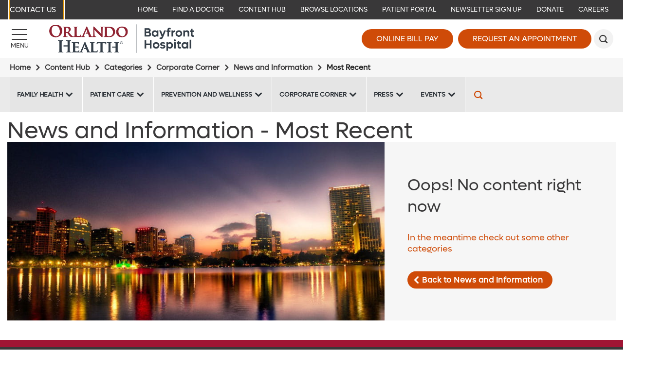

--- FILE ---
content_type: text/html; charset=utf-8
request_url: https://www.bayfronthealth.com/content-hub/categories/corporate-corner/news-and-information/most-recent-wph
body_size: 18794
content:

<!DOCTYPE html>
<!--[if lt IE 7]>      <html class="lt-ie9 lt-ie8 lt-ie7"> <![endif]-->
<!--[if IE 7]>         <html class="lt-ie9 lt-ie8"> <![endif]-->
<!--[if IE 8]>         <html class="lt-ie9"> <![endif]-->
<!--[if gt IE 8]><!-->
<html lang="en">
<!--<![endif]-->
<head>
    <!-- {AE545FE7-9CE2-484F-BA92-132B3AA68BAD} -->
    <title>Most Recent WPH - Orlando Health Bayfront Hospital</title>
<meta name="description" content="" />
<meta name="keywords" content="" />
<meta charset="utf-8" />

<!--[if IE]>
    <meta http-equiv='X-UA-Compatible' content='IE=edge,chrome=1'><![endif]-->


<meta name="SKYPE_TOOLBAR" content="SKYPE_TOOLBAR_PARSER_COMPATIBLE" />
<meta property="fb:admins" content="" />
<meta name="msvalidate.01" content="33DA7119D1EF64E8B46D1E38FE754CDC" />

<meta name="twitter:card" content="summary" />
<meta name="twitter:url" content="https://www.bayfronthealth.com/content-hub/categories/corporate-corner/news-and-information/most-recent-wph" />
<meta name="twitter:title" content="Most Recent WPH - Orlando Health Bayfront Hospital" />
<meta name="twitter:description" content="" />
<meta name="twitter:site" content="">
<meta property="og:type" content="website">
<meta property="og:url" content="https://www.bayfronthealth.com/content-hub/categories/corporate-corner/news-and-information/most-recent-wph">
<meta property="og:title" content="Most Recent WPH - Orlando Health Bayfront Hospital">
<meta property="og:description" content="">
<meta property="og:site_name" content="Bayfront Health St. Petersburg">


<meta name="robots" content="noodp, noydir" />
    <!--[if lt IE 9]>
        <script src="~/assets/js/vendor/html5.js" type="text/javascript"></script>
    <![endif]-->


    <script src="/assets/js/vendor/modernizr-2.6.2.js" type="text/javascript" async></script>
    
    <!-- favicon and mobile icons
    <link rel="apple-touch-icon-precomposed" href="~/assets/images/mobile/home-precomposed.png"/>
    <link rel="apple-touch-icon-precomposed" sizes="72x72" href="~/assets/images/mobile/home-ipad-precomposed.png"/>
    <link rel="apple-touch-icon-precomposed" sizes="114x114" href="~/assets/images/mobile/home-retina-precomposed.png"/>-->
    

    <link rel="preload" href="/assets/icons/orlandohealth.woff" as="font" type="font/woff" crossorigin="anonymous">
    <link rel="stylesheet" defer href="https://cdnjs.cloudflare.com/ajax/libs/font-awesome/4.7.0/css/font-awesome.min.css">
    <link rel="stylesheet" type="text/css" href="/assets/css/bayfront.css?bust=638953737140000000" />
    <link href="/assets/images/bayfront/global/favicon.ico" rel="shortcut icon">
    <link rel="stylesheet" type="text/css" href="/assets/css/healthchoice.css" />
<!-- Scripts View -->

	<script>
		var cacheBuster = "504911232000000000";
	</script>

<script defer type="text/javascript" rel="preload" src="/assets/jsv2/vendor/require.min.js"></script>
<script defer type="text/javascript" rel="preload" src="/assets/jsv2/compiled/optimized.desktop.js?bust=638991131260000000"></script>


    <meta http-equiv="X-UA-Compatible" content="IE=edge">
    <meta name="viewport" content="width=device-width, initial-scale=1.0"/>
    <!--[if gte IE 9]>
        <style type="text/css">.gradient { filter: none; }</style>
    <![endif]-->
    <!-- Google Tag Manager -->
<script>(function(w,d,s,l,i){w[l]=w[l]||[];w[l].push({'gtm.start':
new Date().getTime(),event:'gtm.js'});var f=d.getElementsByTagName(s)[0],
j=d.createElement(s),dl=l!='dataLayer'?'&l='+l:'';j.async=true;j.src=
'https://www.googletagmanager.com/gtm.js?id='+i+dl;f.parentNode.insertBefore(j,f);
})(window,document,'script','dataLayer','GTM-PGMZTG6');</script>
<!-- End Google Tag Manager -->


    
    
<meta name="VIcurrentDateTime" content="639046393349794618" />
<script type="text/javascript" src="/layouts/system/VisitorIdentification.js"></script>



</head>


<body class="desktop-layout body-content-hub-taxonomy    ">

    


    
        <header class="header">
            
                <!-- TOP BAR -->
    <div class="header-bar header-bar-desktop" role="navigation" tabindex="0">
        <div class="header-bar__section">
                <a href="https://www.bayfronthealth.com/contact-us?ref=AC58BB3FDF134802B4D1DE3A0AA0C5F7" target="_parent" class="btn header-primary-btn ohcontact">
        
        Contact Us
    </a>
    <span tabindex="0" class="skiptocontent">Skip to main content</span>

        </div>

        <div class="header-bar__section">
            


<script type="application/ld+json">
    {
        "@context": "https://schema.org",
        "@graph":    
        [    
                {"@context": "https://schema.org","@type":"SiteNavigationElement","@id":"#header-bar-menu","name": "Home","url": "https://www.winniepalmerhospital.com/"}
        ]
    }
</script><!--SIMPLE NAVIGATION LINKS START-->

	<a  href="https://www.bayfronthealth.com/"  target="_parent">Home</a>
	<a  href="https://www.bayfronthealth.com/physician-finder"  target="_parent">Find a Doctor</a>
	<a  href="https://www.bayfronthealth.com/content-hub"  target="_self">Content Hub</a>
	<a  href="https://www.bayfronthealth.com/locations"  target="_parent">Browse Locations</a>
	<a  href="https://www.bayfronthealth.com/mychart"  target="_parent">Patient Portal</a>
	<a  href="https://www.bayfronthealth.com/newsletter-signup?ref=AE545FE79CE2484FBA92132B3AA68BAD"  target="_parent">Newsletter Sign Up</a>
	<a  href="https://give.orlandohealth.com/give/392132/#!/donation/checkout"  target="_blank">Donate</a>
	<a  href="https://www.bayfronthealth.com/about-us/careers"  target="_self">Careers</a>
<!--SIMPLE NAVIGATION LINKS END-->

        </div>
    </div>
    
    
   
    <!-- BOTTOM BAR START-->
    <div class="header-bar header-bar--main">

    <div class="header-bar__section">
        <a href="#" id="headerMenuButton" title="Menu" class="btn menu-btn" aria-label="Menu">
            <span class="menu-btn-bar"></span>
            <span class="menu-btn-text">Menu</span>
        </a>
    </div>
    <div class="header-bar__section">
            <a href="https://www.bayfronthealth.com/" class="desktop-head-logo">
                <img src="/-/media/logos/bayfront/oh-bayfront-hospital-2024_hor_rgb.png?h=534&amp;la=en&amp;w=2265" class="header-logo" alt="OH Bayfront Hospital 2024_hor_RGB" width="2265" height="534" />
            </a>
                    <a href="https://www.bayfronthealth.com/" class="mobile-head-logo">
                <img src="/-/media/logos/bayfront/oh-bayfront-hospital-2024_hor_rgb.png?h=534&amp;la=en&amp;w=2265" class="header-logo" alt="OH Bayfront Hospital 2024_hor_RGB" width="2265" height="534" />
            </a>
    </div>
    <div class="header-bar__section">
                <a href="https://mychart.bayfrontstpete.com/Bayfront//Billing/GuestPay/PayasGuest" target="_blank" title="Online Bill Pay" class="btn large-btn-dark  google-tracker" data-category="CTA" data-action="click" data-label="header-Online Bill Pay" data-ImagePixelTrackingCode="">
            
            Online Bill Pay
        </a>
        <a href="https://www.bayfronthealth.com/request-an-appointment?ref=AE545FE79CE2484FBA92132B3AA68BAD" target="_parent" title="Request an Appointment" class="btn large-btn-dark image-pixel-tracking google-tracker" data-category="CTA" data-action="click" data-label="header-Request an Appointment" data-ImagePixelTrackingCode="https://beacon.krxd.net/event.gif?event_id=Mp6hraMM&amp;event_type=fd">
            
            Request an Appointment
        </a>

            <button id="headerSearchButton" class="btn search-btn" role="search" aria-label="Search" title="Search"></button>
    </div>
</div>
<!-- BOTTOM BAR END-->
<!-- SEARCH FORM-->
<div class=" search-render">
    
<div class="search-wrapper">
    <div class="search-bar">
            <div class="searchbox-label col-sm-1">
                <span>Search</span>
            </div>
        <form action="https://www.bayfronthealth.com/search" class="col-xs-12 col-sm-9 search-form">
            <input tabindex="-1" id="headerSearchInput" type="text" name="q" placeholder="Search">
            <button tabindex="-1" type="submit" aria-label="submit"></button>
        </form>
    </div>
</div></div>

<div id="headerMenu" class="header-side-menu">
    
<div class="header-side-menu__back">
    <button id="headerMenuBack" class="header-side-menu__back-btn" aria-label="Back"></button>
    <div class="header-side-menu__back-text" >Back</div>
</div>



    <!--Navigation menu start-->
    <ul class="header-side-menu__list" style="background-color:#f2f2f2">
        <li class="header-side-menu__item header-side-menu__item--featured ">

                
                <a tabindex="-1" aria-label="Find a Location Find a location near you." href="https://www.bayfronthealth.com/locations" target="_parent"  class="header-side-menu__link">
                        <img class="header-side-menu__link-icon" src="https://www.bayfronthealth.com/-/media/svg/orlando-health/menu/oh_findalocation_dark_v02.svg" alt="Find a Location">

                    <span>Find a Location</span>
                    <span class="header-side-menu__link-des">Find a location near you.</span>
                </a>

            </li>
<li class="header-side-menu__item header-side-menu__item--featured header-side-menu__item--has-submenu ">

                
                <a tabindex="-1" aria-label="Services and Specialties Learn more about our services." href="javascript:void(0);" target="_parent"  class="header-side-menu__link">
                        <img class="header-side-menu__link-icon" src="https://www.bayfronthealth.com/-/media/svg/orlando-health/menu/servicesandspecialties_v02.svg" alt="Services and Specialties">

                    <span>Services and Specialties</span>
                    <span class="header-side-menu__link-des">Learn more about our services.</span>
                </a>

                    <ul class="header-side-menu__list">
                                <li class="header-side-menu__item">


            <a tabindex="-1" href="https://www.bayfronthealth.com/services-and-specialties" target="_parent" class="header-side-menu__link">Services and Specialties</a>
        </li>
            <li class="header-side-menu__item ">

                
                <a tabindex="-1" aria-label="Aesthetic and Reconstructive Surgery" href="https://www.bayfronthealth.com/services-and-specialties/aesthetic-and-reconstructive-surgery" target="_self" class="header-side-menu__link">Aesthetic and Reconstructive Surgery</a>
            </li>
            <li class="header-side-menu__item ">

                
                <a tabindex="-1" aria-label="Colon and Rectal Surgery" href="https://www.bayfronthealth.com/services-and-specialties/colon-and-rectal-surgery" target="_self" class="header-side-menu__link">Colon and Rectal Surgery</a>
            </li>
            <li class="header-side-menu__item ">

                
                <a tabindex="-1" aria-label="Critical Care Medicine" href="https://www.bayfronthealth.com/services-and-specialties/critical-care-medicine" target="_self" class="header-side-menu__link">Critical Care Medicine</a>
            </li>
            <li class="header-side-menu__item ">

                
                <a tabindex="-1" aria-label="Diagnostic Imaging" href="https://www.bayfronthealth.com/services-and-specialties/diagnostic-imaging" target="_self" class="header-side-menu__link">Diagnostic Imaging</a>
            </li>
            <li class="header-side-menu__item ">

                
                <a tabindex="-1" aria-label="Digestive Health Institute" href="https://www.bayfronthealth.com/services-and-specialties/digestive-health-institute" target="_parent" class="header-side-menu__link">Digestive Health Institute</a>
            </li>
            <li class="header-side-menu__item ">

                
                <a tabindex="-1" aria-label="Emergency Services and Trauma Care" href="https://www.bayfronthealth.com/services-and-specialties/emergency-services-and-trauma-care" target="_parent" class="header-side-menu__link">Emergency Services and Trauma Care</a>
            </li>
            <li class="header-side-menu__item ">

                
                <a tabindex="-1" aria-label="Endocrinology" href="https://www.bayfronthealth.com/services-and-specialties/endocrinology" target="_parent" class="header-side-menu__link">Endocrinology</a>
            </li>
            <li class="header-side-menu__item ">

                
                <a tabindex="-1" aria-label="ENT Care" href="https://www.bayfronthealth.com/services-and-specialties/ear-nose-and-throat-care" target="_parent" class="header-side-menu__link">ENT Care</a>
            </li>
            <li class="header-side-menu__item ">

                
                <a tabindex="-1" aria-label="Epilepsy Care" href="https://www.bayfronthealth.com/services-and-specialties/epilepsy-care" target="_parent" class="header-side-menu__link">Epilepsy Care</a>
            </li>
            <li class="header-side-menu__item ">

                
                <a tabindex="-1" aria-label="Geriatric Care" href="https://www.bayfronthealth.com/services-and-specialties/geriatric-care" target="_parent" class="header-side-menu__link">Geriatric Care</a>
            </li>
            <li class="header-side-menu__item ">

                
                <a tabindex="-1" aria-label="Heart Care (Cardiovascular)" href="https://www.bayfronthealth.com/services-and-specialties/heart-care" target="_parent" class="header-side-menu__link">Heart Care (Cardiovascular)</a>
            </li>
            <li class="header-side-menu__item ">

                
                <a tabindex="-1" aria-label="Infectious Disease Care" href="https://www.bayfronthealth.com/services-and-specialties/infectious-disease-care" target="_parent" class="header-side-menu__link">Infectious Disease Care</a>
            </li>
            <li class="header-side-menu__item ">

                
                <a tabindex="-1" aria-label="Kidney Disorders" href="https://www.bayfronthealth.com/services-and-specialties/kidney-disorders" target="_parent" class="header-side-menu__link">Kidney Disorders</a>
            </li>
            <li class="header-side-menu__item ">

                
                <a tabindex="-1" aria-label="Laboratory Services" href="https://www.bayfronthealth.com/services-and-specialties/laboratory-services" target="_parent" class="header-side-menu__link">Laboratory Services</a>
            </li>
            <li class="header-side-menu__item ">

                
                <a tabindex="-1" aria-label="Maternity Care" href="https://www.bayfronthealth.com/services-and-specialties/maternity-care" target="_parent" class="header-side-menu__link">Maternity Care</a>
            </li>
            <li class="header-side-menu__item ">

                
                <a tabindex="-1" aria-label="Men&#39;s Health" href="https://www.bayfronthealth.com/services-and-specialties/mens-health" target="_parent" class="header-side-menu__link">Men&#39;s Health</a>
            </li>
            <li class="header-side-menu__item ">

                
                <a tabindex="-1" aria-label="Neuroscience Institute" href="https://www.bayfronthealth.com/services-and-specialties/neurosciences" target="_parent" class="header-side-menu__link">Neuroscience Institute</a>
            </li>
            <li class="header-side-menu__item ">

                
                <a tabindex="-1" aria-label="Orthopedic Care" href="https://www.bayfronthealth.com/services-and-specialties/orthopedic-care" target="_parent" class="header-side-menu__link">Orthopedic Care</a>
            </li>
            <li class="header-side-menu__item ">

                
                <a tabindex="-1" aria-label="Palliative Care" href="https://www.bayfronthealth.com/services-and-specialties/palliative-care" target="_parent" class="header-side-menu__link">Palliative Care</a>
            </li>
            <li class="header-side-menu__item ">

                
                <a tabindex="-1" aria-label="Pharmacy" href="https://www.bayfronthealth.com/services-and-specialties/pharmacy" target="_parent" class="header-side-menu__link">Pharmacy</a>
            </li>
            <li class="header-side-menu__item ">

                
                <a tabindex="-1" aria-label="Primary Care" href="https://www.bayfronthealth.com/services-and-specialties/primary-care" target="_parent" class="header-side-menu__link">Primary Care</a>
            </li>
            <li class="header-side-menu__item ">

                
                <a tabindex="-1" aria-label="Rehabilitation Services" href="https://www.bayfronthealth.com/services-and-specialties/rehabilitation-services" target="_parent" class="header-side-menu__link">Rehabilitation Services</a>
            </li>
            <li class="header-side-menu__item ">

                
                <a tabindex="-1" aria-label="Respiratory Care" href="https://www.bayfronthealth.com/services-and-specialties/respiratory-care" target="_parent" class="header-side-menu__link">Respiratory Care</a>
            </li>
            <li class="header-side-menu__item ">

                
                <a tabindex="-1" aria-label="Rheumatology" href="https://www.bayfronthealth.com/services-and-specialties/rheumatology" target="_parent" class="header-side-menu__link">Rheumatology</a>
            </li>
            <li class="header-side-menu__item ">

                
                <a tabindex="-1" aria-label="Robotic Surgery" href="https://www.bayfronthealth.com/services-and-specialties/robotic-surgery" target="_parent" class="header-side-menu__link">Robotic Surgery</a>
            </li>
            <li class="header-side-menu__item ">

                
                <a tabindex="-1" aria-label="Sleep Medicine" href="https://www.bayfronthealth.com/services-and-specialties/sleep-medicine" target="_parent" class="header-side-menu__link">Sleep Medicine</a>
            </li>
            <li class="header-side-menu__item ">

                
                <a tabindex="-1" aria-label="Sports Medicine" href="https://www.bayfronthealth.com/services-and-specialties/sports-medicine" target="_self" class="header-side-menu__link">Sports Medicine</a>
            </li>
            <li class="header-side-menu__item ">

                
                <a tabindex="-1" aria-label="Stroke Care" href="https://www.bayfronthealth.com/services-and-specialties/stroke-care" target="_parent" class="header-side-menu__link">Stroke Care</a>
            </li>
            <li class="header-side-menu__item ">

                
                <a tabindex="-1" aria-label="Surgical Services" href="https://www.bayfronthealth.com/services-and-specialties/surgical-services" target="_parent" class="header-side-menu__link">Surgical Services</a>
            </li>
            <li class="header-side-menu__item ">

                
                <a tabindex="-1" aria-label="Urgent Care" href="https://www.bayfronthealth.com/services-and-specialties/urgent-care" target="_parent" class="header-side-menu__link">Urgent Care</a>
            </li>
            <li class="header-side-menu__item ">

                
                <a tabindex="-1" aria-label="Urology Care" href="https://www.bayfronthealth.com/services-and-specialties/urology-care" target="_parent" class="header-side-menu__link">Urology Care</a>
            </li>
            <li class="header-side-menu__item ">

                
                <a tabindex="-1" aria-label="Women&#39;s Health" href="https://www.bayfronthealth.com/services-and-specialties/womens-health" target="_parent" class="header-side-menu__link">Women&#39;s Health</a>
            </li>
            <li class="header-side-menu__item ">

                
                <a tabindex="-1" aria-label="Wound Care" href="https://www.bayfronthealth.com/services-and-specialties/wound-care" target="_parent" class="header-side-menu__link">Wound Care</a>
            </li>

                    </ul>
            </li>
<li class="header-side-menu__item header-side-menu__item--featured ">

                
                <a tabindex="-1" aria-label="Find a Doctor Find a Doctor that fits your needs." href="https://www.bayfronthealth.com/physician-finder" target="_parent"  class="header-side-menu__link">
                        <img class="header-side-menu__link-icon" src="https://www.bayfronthealth.com/-/media/svg/orlando-health/menu/oh_find-a-physician_dark_v02.svg" alt="Find a Doctor">

                    <span>Find a Doctor</span>
                    <span class="header-side-menu__link-des">Find a Doctor that fits your needs.</span>
                </a>

            </li>
<li class="header-side-menu__item header-side-menu__item--featured header-side-menu__item--external ">

                
                <a tabindex="-1" aria-label="Donate Online Donate to Orlando Health Foundation West Florida" href="https://www.classy.org/give/392132/#!/donation/checkout" target="_blank"  class="header-side-menu__link">
                        <img class="header-side-menu__link-icon" src="https://www.bayfronthealth.com/-/media/svg/orlando-health/cta/donate-02.png" alt="Donate Online">

                    <span>Donate Online</span>
                    <span class="header-side-menu__link-des">Donate to Orlando Health Foundation West Florida</span>
                </a>

            </li>

    </ul>
    <!--Navigation menu end-->



<!--Autogenerated menu start-->
        <ul class="header-side-menu__list">
           
            <li class="header-side-menu__item header-side-menu__item--has-submenu " data-id="B3FDFDB7D054480AA2B380C964FCB3B3">

                    <a data-id="B3FDFDB7D054480AA2B380C964FCB3B3" tabindex="-1" aria-label="About Us" href="javascript:void(0);" class="header-side-menu__link">About Us</a>

                    <ul class="header-side-menu__list" id="div_B3FDFDB7D054480AA2B380C964FCB3B3"></ul>
            </li>
            <li class="header-side-menu__item " data-id="BFDD200A9B7F41D4BE0C340073F6399D">

                    <a data-id="BFDD200A9B7F41D4BE0C340073F6399D" tabindex="-1" aria-label="Arriving at Our Hospital: Patient and Visitor Access Guide" href="https://www.bayfronthealth.com/arriving-at-our-hospital" class="header-side-menu__link">Arriving at Our Hospital: Patient and Visitor Access Guide</a>

            </li>
            <li class="header-side-menu__item " data-id="85F8EC5298CA469C9BF7C466C4767DC5">

                    <a data-id="85F8EC5298CA469C9BF7C466C4767DC5" tabindex="-1" aria-label="Content Hub" href="https://www.bayfronthealth.com/content-hub" class="header-side-menu__link">Content Hub</a>

            </li>
            <li class="header-side-menu__item header-side-menu__item--has-submenu " data-id="101B9C710DFC4EBB9E485CD64311DDC2">

                    <a data-id="101B9C710DFC4EBB9E485CD64311DDC2" tabindex="-1" aria-label="Graduate Medical Education" href="javascript:void(0);" class="header-side-menu__link">Graduate Medical Education</a>

                    <ul class="header-side-menu__list" id="div_101B9C710DFC4EBB9E485CD64311DDC2"></ul>
            </li>
            <li class="header-side-menu__item " data-id="822912E45A4F4D64BCE96EFB9B7437D3">

                    <a data-id="822912E45A4F4D64BCE96EFB9B7437D3" tabindex="-1" aria-label="Get Inspired with ‘Choose Health’ Magazine" href="https://www.bayfronthealth.com/magazine" class="header-side-menu__link">Get Inspired with ‘Choose Health’ Magazine</a>

            </li>
            <li class="header-side-menu__item header-side-menu__item--has-submenu " data-id="070AB870C42A49F3BBF8F11E7A6197D3">

                    <a data-id="070AB870C42A49F3BBF8F11E7A6197D3" tabindex="-1" aria-label="Patient Information" href="javascript:void(0);" class="header-side-menu__link">Patient Information</a>

                    <ul class="header-side-menu__list" id="div_070AB870C42A49F3BBF8F11E7A6197D3"></ul>
            </li>


        </ul>
<!--Autogenerated menu end-->

    <!--Navigation menu start-->
    <ul class="header-side-menu__list" style="background-color:#f2f2f2">
                    <li class="header-side-menu__item ">

                
                <a tabindex="-1" aria-label="Orlando Health Foundation - West Florida" href="https://www.bayfronthealth.com/foundation" target="_top" class="header-side-menu__link">Orlando Health Foundation - West Florida</a>
            </li>
            <li class="header-side-menu__item ">

                
                <a tabindex="-1" aria-label="School of Medical Laboratory Science" href="https://www.bayfronthealth.com/about-us/medical-professionals/school-of-medical-laboratory-science" target="_self" class="header-side-menu__link">School of Medical Laboratory Science</a>
            </li>

    </ul>
    <!--Navigation menu end-->

</div>

<div class="search-scrim"></div>

<link rel="stylesheet" href="/assets/css/white-label-themes/theme-section/wl-header/theme-wl-header.css">

        </header>

        <div class="page-content container-wrap" role="main">
        <div class="container-inner clearfix">
            <div class="full-width column">
                
            </div>
        </div>
        <!-- START : BREADCRUMBS -->

<div id="breadcrumbs" class="container-wrap ">
    <nav class="container-inner clearfix" aria-label="Breadcrumb">

        <ol class="crumbs">

                <li class="arrow">
                    <a href="https://www.bayfronthealth.com/" aria-label="Home" title="Home">Home</a>
                </li>
                <li class="arrow">
                    <a href="https://www.bayfronthealth.com/content-hub" aria-label="Content Hub" title="Content Hub">Content Hub</a>
                </li>
                <li class="arrow">
                    <a href="https://www.bayfronthealth.com/content-hub/categories" aria-label="Categories" title="Categories">Categories</a>
                </li>
                <li class="arrow">
                    <a href="/content-hub/categories/corporate-corner/" aria-label="Corporate Corner" title="Corporate Corner">Corporate Corner</a>
                </li>
                <li class="arrow">
                    <a href="/content-hub/categories/corporate-corner/news-and-information/" aria-label="News and Information" title="News and Information">News and Information</a>
                </li>
                            <li>
                    <span>Most Recent</span>
                </li>
            
        </ol>



        <ul class="social-share clearfix">
            <li><a href="https://www.facebook.com/sharer/sharer.php?u=https%3A%2F%2Fwww.bayfronthealth.com%2Fcontent-hub%2Fcategories%2Fcorporate-corner%2Fnews-and-information%2Fmost-recent-wph" title="Facebook" target="_blank" class="icon-facebook" aria-label="Share this page on Facebook"><span>Facebook</span></a></li>
            <li><a href="https://twitter.com/intent/tweet?text=Most%20Recent%20WPH&url=%2Fcontent-hub%2Fcategories%2Fcorporate-corner%2Fnews-and-information%2Fmost-recent-wph%2F&via=" target="_blank" title="" class="icon-twitter" aria-label="Share this page on Twitter"><span>Twitter</span></a></li>
            <li><a href="https://www.linkedin.com/shareArticle?mini=true&url=https%3A%2F%2Fwww.bayfronthealth.com%2Fcontent-hub%2Fcategories%2Fcorporate-corner%2Fnews-and-information%2Fmost-recent-wph&title=Orlando%20Health%20Bayfront%20Hospital&summary=&source=https%3A%2F%2Fwww.bayfronthealth.com%2Fcontent-hub%2Fcategories%2Fcorporate-corner%2Fnews-and-information%2Fmost-recent-wph" target="_blank" title="LinkedIn" class="icon-linkedin" aria-label="Shared this page on LinkedIn"><span>LinkedIn</span></a></li>
            <li><a href="https://plus.google.com/share?url=https%3A%2F%2Fwww.bayfronthealth.com%2Fcontent-hub%2Fcategories%2Fcorporate-corner%2Fnews-and-information%2Fmost-recent-wph" title="Google+" target="_blank" class="icon-googleplus" aria-label="Share this page on Google plus"><span>Google+</span></a></li>
            <li><a href="https://pinterest.com/pin/create/button/?url=https%3A%2F%2Fwww.bayfronthealth.com%2Fcontent-hub%2Fcategories%2Fcorporate-corner%2Fnews-and-information%2Fmost-recent-wph&description=" target="_blank" title="Pinterest" class="icon-pinterest" aria-label="Share this page on Pinterest"><span>Pinterest</span></a></li>
        </ul>

    </nav><!-- / .container-inner -->
</div><!-- / #breadcrumbs -->
<!-- END : BREADCRUMBS -->


<script type="application/ld+json">
    {
    "@context": "http://schema.org",
    "@type": "BreadcrumbList",
    "itemListElement": [
        
            {"@type": "ListItem","position": 1,"item": {"@id": "https://www.bayfronthealth.com/","name": "Home"}}
        
,        
            {"@type": "ListItem","position": 2,"item": {"@id": "https://www.bayfronthealth.com/content-hub","name": "Content Hub"}}
        
,        
            {"@type": "ListItem","position": 3,"item": {"@id": "https://www.bayfronthealth.com/content-hub/categories","name": "Categories"}}
        
,        
            {"@type": "ListItem","position": 4,"item": {"@id": "/content-hub/categories/corporate-corner/","name": "Corporate Corner"}}
        
,        
            {"@type": "ListItem","position": 5,"item": {"@id": "/content-hub/categories/corporate-corner/news-and-information/","name": "News and Information"}}
        
    ,    {"@type": "ListItem","position": 6,"item": {"@id": "/content-hub/categories/corporate-corner/news-and-information/most-recent-wph/","name": "Most Recent"}}
    ]
    }
</script>

    <div class="full-width-container clearfix" role="navigation">
        <div class="nav-container clearfix">
            <div class="left-nav-section">
                <ul class="contenthub-nav clearfix">
                        <li class="header-nav-item">
                            <a href="javascript:void(0);" class="link-nav icon-arrow-down" aria-label="Family Health -Family Health">Family Health</a>
                            <div class="seconary-nav-container hidden">
                                    <div class="nav-top">
                                        <h2>
                                            <a href="/content-hub/categories/family-health/" aria-label="Family Health">
                                                Family Health
                                            </a>
                                        </h2>
                                    </div>
                                <div class="secondary-nav clearfix">

                                        <div class="nav-columns">
                                                <a href="/content-hub/categories/family-health/men/" class="nav-column-heading" aria-label="Men">
                                                    Men
                                                </a>
                                                <ul>
                                                        <li>
                                                            <a href="/content-hub/categories/family-health/men/annual-exams/" aria-label="Men - Annual Exams">
                                                                Annual Exams
                                                            </a>
                                                        </li>
                                                        <li>
                                                            <a href="/content-hub/categories/family-health/men/health-aging/" aria-label="Health Aging">
                                                                Healthy Aging
                                                            </a>
                                                        </li>
                                                        <li>
                                                            <a href="/content-hub/categories/family-health/men/nutrition-and-exercise/" aria-label="Men - Nutrition and Exercise">
                                                                Nutrition and Exercise
                                                            </a>
                                                        </li>
                                                        <li>
                                                            <a href="/content-hub/categories/family-health/men/parenting/" aria-label="Men - Parenting">
                                                                Parenting
                                                            </a>
                                                        </li>
                                                        <li>
                                                            <a href="/content-hub/categories/family-health/men/screenings-and-diagnostics/" aria-label="Men - Screenings and Diagnostics">
                                                                Screenings and Diagnostics
                                                            </a>
                                                        </li>
                                                        <li>
                                                            <a href="/content-hub/categories/family-health/men/sexual-health/" aria-label="Men - Sexual Health">
                                                                Sexual Health
                                                            </a>
                                                        </li>
                                                </ul>
                                        </div>
                                        <div class="nav-columns">
                                                <a href="/content-hub/categories/family-health/women/" class="nav-column-heading" aria-label="Women">
                                                    Women
                                                </a>
                                                <ul>
                                                        <li>
                                                            <a href="/content-hub/categories/family-health/women/annual-exams/" aria-label="Women - Annual Exams">
                                                                Annual Exams
                                                            </a>
                                                        </li>
                                                        <li>
                                                            <a href="/content-hub/categories/family-health/women/fertility/" aria-label="Women - Fertility">
                                                                Fertility
                                                            </a>
                                                        </li>
                                                        <li>
                                                            <a href="/content-hub/categories/family-health/women/nutrition-and-exercise/" aria-label="Women - Nutrition and Exercise">
                                                                Nutrition and Exercise
                                                            </a>
                                                        </li>
                                                        <li>
                                                            <a href="/content-hub/categories/family-health/women/healthy-aging/" aria-label="Healthy Aging">
                                                                Healthy Aging
                                                            </a>
                                                        </li>
                                                        <li>
                                                            <a href="/content-hub/categories/family-health/women/women-gynecology/" aria-label="Women Gynecology">
                                                                Gynecology
                                                            </a>
                                                        </li>
                                                        <li>
                                                            <a href="/content-hub/categories/family-health/women/parenting/" aria-label="Women - Parenting">
                                                                Parenting
                                                            </a>
                                                        </li>
                                                        <li>
                                                            <a href="/content-hub/categories/family-health/women/pregnancy-and-childbirth/" aria-label="Women - Pregnancy and Childbirth">
                                                                Pregnancy and Childbirth
                                                            </a>
                                                        </li>
                                                        <li>
                                                            <a href="/content-hub/categories/family-health/women/screenings-and-diagnostics/" aria-label="Women - Screenings and Diagnostics">
                                                                Screenings and Diagnostics
                                                            </a>
                                                        </li>
                                                        <li>
                                                            <a href="/content-hub/categories/family-health/women/self-care/" aria-label="Women - Self Care">
                                                                Self Care
                                                            </a>
                                                        </li>
                                                        <li>
                                                            <a href="/content-hub/categories/family-health/women/sexual-health/" aria-label="Women - Sexual Health">
                                                                Sexual Health
                                                            </a>
                                                        </li>
                                                </ul>
                                        </div>
                                        <div class="nav-columns">
                                                <a href="/content-hub/categories/family-health/for-the-entire-family/" class="nav-column-heading" aria-label="For the entire Family">
                                                    For the Entire Family
                                                </a>
                                                <ul>
                                                        <li>
                                                            <a href="/content-hub/categories/family-health/for-the-entire-family/allergies-cold-flu/" aria-label="Allergies Cold Flu">
                                                                Allergies, Cold and Flu
                                                            </a>
                                                        </li>
                                                        <li>
                                                            <a href="/content-hub/categories/family-health/for-the-entire-family/immunizations-and-vaccines/" aria-label="Immunizations and Vaccines">
                                                                Immunizations and Vaccines
                                                            </a>
                                                        </li>
                                                        <li>
                                                            <a href="/content-hub/categories/family-health/for-the-entire-family/safety-and-injury-prevention/" aria-label="Safety and Injury Prevention">
                                                                Safety and Injury Prevention
                                                            </a>
                                                        </li>
                                                        <li>
                                                            <a href="/content-hub/categories/family-health/for-the-entire-family/trauma-awareness/" aria-label="Trauma Awareness">
                                                                Trauma Awareness
                                                            </a>
                                                        </li>
                                                </ul>
                                        </div>
                                        <div class="nav-columns">
                                                <a href="/content-hub/categories/family-health/newborn-and-infants/" class="nav-column-heading" aria-label="Newborn and Infants">
                                                    Newborn and Infants
                                                </a>
                                                <ul>
                                                        <li>
                                                            <a href="/content-hub/categories/family-health/newborn-and-infants/development/" aria-label="Newborn and Infants - Development">
                                                                Development
                                                            </a>
                                                        </li>
                                                        <li>
                                                            <a href="/content-hub/categories/family-health/newborn-and-infants/feeding/" aria-label="Newborn and Infants - Feeding">
                                                                Feeding
                                                            </a>
                                                        </li>
                                                        <li>
                                                            <a href="/content-hub/categories/family-health/newborn-and-infants/parenting/" aria-label="Newborn and Infants - Parenting">
                                                                Parenting
                                                            </a>
                                                        </li>
                                                        <li>
                                                            <a href="/content-hub/categories/family-health/newborn-and-infants/safety-and-injury-prevention/" aria-label="Newborn and Infants - Safety and Injury Prevention">
                                                                Safety and Injury Prevention
                                                            </a>
                                                        </li>
                                                </ul>
                                        </div>

                                </div>


                                <div class="view-all-button">

                                </div>
                            </div>
                        </li>
                        <li class="header-nav-item">
                            <a href="javascript:void(0);" class="link-nav icon-arrow-down" aria-label="Patient Care -Patient Care">Patient Care</a>
                            <div class="seconary-nav-container hidden">
                                    <div class="nav-top">
                                        <h2>
                                            <a href="/content-hub/categories/patient-care/" aria-label="Patient Care">
                                                Patient Care
                                            </a>
                                        </h2>
                                    </div>
                                <div class="secondary-nav clearfix">

                                        <div class="nav-columns">
                                                <a href="/content-hub/categories/patient-care/services/" class="nav-column-heading" aria-label="Services">
                                                    Services
                                                </a>
                                                <ul>
                                                        <li>
                                                            <a href="/content-hub/categories/patient-care/services/heart-care/" aria-label="Heart Care">
                                                                Heart Care
                                                            </a>
                                                        </li>
                                                        <li>
                                                            <a href="/content-hub/categories/patient-care/services/imaging-services/" aria-label="Services - Imaging Services">
                                                                Imaging Services
                                                            </a>
                                                        </li>
                                                        <li>
                                                            <a href="/content-hub/categories/patient-care/services/laboratory-services/" aria-label="Services - Laboratory Services">
                                                                Laboratory Services
                                                            </a>
                                                        </li>
                                                        <li>
                                                            <a href="/content-hub/categories/patient-care/services/maternity-care/" aria-label="Maternity Care">
                                                                Maternity Care
                                                            </a>
                                                        </li>
                                                        <li>
                                                            <a href="/content-hub/categories/patient-care/services/orthopedics-sports-medicine/" aria-label="Orthopedics Sports Medicine">
                                                                Orthopedics/Sports Medicine
                                                            </a>
                                                        </li>
                                                        <li>
                                                            <a href="/content-hub/categories/patient-care/services/urgent-care/" aria-label="Services - Urgent Care">
                                                                Urgent Care
                                                            </a>
                                                        </li>
                                                </ul>
                                        </div>
                                        <div class="nav-columns">
                                                <a href="/content-hub/categories/patient-care/diseases-and-conditions/" class="nav-column-heading" aria-label="Diseases and Conditions">
                                                    Diseases and Conditions
                                                </a>
                                                <ul>
                                                        <li>
                                                            <a href="/content-hub/categories/patient-care/diseases-and-conditions/allergies-cold-and-flu/" aria-label="Disease and Conditions - Allergies Cold and Flu">
                                                                Allergies, Cold and Flu
                                                            </a>
                                                        </li>
                                                        <li>
                                                            <a href="/content-hub/categories/patient-care/diseases-and-conditions/digestive-health/" aria-label="Disease and Conditions - Digestive Health">
                                                                Digestive Health
                                                            </a>
                                                        </li>
                                                        <li>
                                                            <a href="/content-hub/categories/patient-care/diseases-and-conditions/disease-and-conditions-covid-19/" aria-label="Disease and Conditions - COVID-19">
                                                                COVID-19
                                                            </a>
                                                        </li>
                                                        <li>
                                                            <a href="/content-hub/categories/patient-care/diseases-and-conditions/emotional-and-mental-health/" aria-label="Disease and Conditions - Emotional and Mental Health">
                                                                Emotional and Mental Health
                                                            </a>
                                                        </li>
                                                        <li>
                                                            <a href="/content-hub/categories/patient-care/diseases-and-conditions/infectious-disease/" aria-label="Disease and Conditions - Infectious Disease">
                                                                Infectious Disease
                                                            </a>
                                                        </li>
                                                        <li>
                                                            <a href="/content-hub/categories/patient-care/diseases-and-conditions/kidney-disorders/" aria-label="Disease and Conditions - Kidney Disorders">
                                                                Kidney Disorders
                                                            </a>
                                                        </li>
                                                        <li>
                                                            <a href="/content-hub/categories/patient-care/diseases-and-conditions/lung-health/" aria-label="Disease and Conditions - Lung Health">
                                                                Lung Health
                                                            </a>
                                                        </li>
                                                        <li>
                                                            <a href="/content-hub/categories/patient-care/diseases-and-conditions/neuroscience/" aria-label="Disease and Conditions - Neuroscience">
                                                                Neuroscience
                                                            </a>
                                                        </li>
                                                        <li>
                                                            <a href="/content-hub/categories/patient-care/diseases-and-conditions/pulmonology-and-sleep-medicine/" aria-label="Disease and Conditions - Pulmonology and Sleep Medicine">
                                                                Pulmonology and Sleep Medicine
                                                            </a>
                                                        </li>
                                                        <li>
                                                            <a href="/content-hub/categories/patient-care/diseases-and-conditions/sexual-health/" aria-label="Disease and Conditions - Sexual Health">
                                                                Sexual Health
                                                            </a>
                                                        </li>
                                                        <li>
                                                            <a href="/content-hub/categories/patient-care/diseases-and-conditions/weight-loss-and-bariatric-surgery/" aria-label="Disease and Conditions - Weight Loss and Bariatric Surgery">
                                                                Weight Loss and Bariatric Surgery
                                                            </a>
                                                        </li>
                                                </ul>
                                        </div>
                                        <div class="nav-columns">
                                                <a href="/content-hub/categories/patient-care/inspiring-stories/" class="nav-column-heading" aria-label="Inspiring Stories">
                                                    Inspiring Stories
                                                </a>
                                                <ul>
                                                        <li>
                                                            <a href="/content-hub/categories/patient-care/inspiring-stories/newborn-and-infants/" aria-label="Newborn and Infants">
                                                                Newborn and Infants
                                                            </a>
                                                        </li>
                                                        <li>
                                                            <a href="/content-hub/categories/patient-care/inspiring-stories/women/" aria-label="Women">
                                                                Women
                                                            </a>
                                                        </li>
                                                </ul>
                                        </div>
                                        <div class="nav-columns">
                                                <a href="/content-hub/categories/patient-care/tests-and-treatments/" class="nav-column-heading" aria-label="Tests and Treatments">
                                                    Tests and Treatments
                                                </a>
                                                <ul>
                                                        <li>
                                                            <a href="/content-hub/categories/patient-care/tests-and-treatments/annual-exams/" aria-label="Test and Treatments - Annual Exams">
                                                                Annual Exams
                                                            </a>
                                                        </li>
                                                        <li>
                                                            <a href="/content-hub/categories/patient-care/tests-and-treatments/immunizations-and-vaccines/" aria-label="Test and Treatments - Immunizations and Vaccines">
                                                                Immunizations and Vaccines
                                                            </a>
                                                        </li>
                                                        <li>
                                                            <a href="/content-hub/categories/patient-care/tests-and-treatments/rehabilitation/" aria-label="Test and Treatments - Rehabilitation">
                                                                Rehabilitation
                                                            </a>
                                                        </li>
                                                        <li>
                                                            <a href="/content-hub/categories/patient-care/tests-and-treatments/screenings-and-diagnostics/" aria-label="Test and Treatments - Screenings and Diagnostics">
                                                                Screenings and Diagnostics
                                                            </a>
                                                        </li>
                                                        <li>
                                                            <a href="/content-hub/categories/patient-care/tests-and-treatments/surgery/" aria-label="Test and Treatments - Surgery">
                                                                Surgery
                                                            </a>
                                                        </li>
                                                        <li>
                                                            <a href="/content-hub/categories/patient-care/tests-and-treatments/test-and-treatments-outpatient-therapy/" aria-label="Test and Treatments Outpatient Therapy">
                                                                Outpatient Therapy
                                                            </a>
                                                        </li>
                                                        <li>
                                                            <a href="/content-hub/categories/patient-care/tests-and-treatments/treatments/" aria-label="Test and Treatments - Treatments">
                                                                Treatments
                                                            </a>
                                                        </li>
                                                </ul>
                                        </div>

                                </div>


                                <div class="view-all-button">

                                </div>
                            </div>
                        </li>
                        <li class="header-nav-item">
                            <a href="javascript:void(0);" class="link-nav icon-arrow-down" aria-label="Prevention and Wellness -Prevention and Wellness">Prevention and Wellness</a>
                            <div class="seconary-nav-container hidden">
                                    <div class="nav-top">
                                        <h2>
                                            <a href="/content-hub/categories/prevention-and-wellness/" aria-label="Prevention and Wellness">
                                                Prevention and Wellness
                                            </a>
                                        </h2>
                                    </div>
                                <div class="secondary-nav clearfix">

                                        <div class="nav-columns">
                                                <a href="/content-hub/categories/prevention-and-wellness/food-and-nutrition/" class="nav-column-heading" aria-label="Food and Nutrition">
                                                    Food and Nutrition
                                                </a>
                                                <ul>
                                                        <li>
                                                            <a href="/content-hub/categories/prevention-and-wellness/food-and-nutrition/nutrition/" aria-label="Nutrition">
                                                                Nutrition
                                                            </a>
                                                        </li>
                                                        <li>
                                                            <a href="/content-hub/categories/prevention-and-wellness/food-and-nutrition/recipes/" aria-label="Food and Nutrition - Recipes">
                                                                Recipes
                                                            </a>
                                                        </li>
                                                        <li>
                                                            <a href="/content-hub/categories/prevention-and-wellness/food-and-nutrition/breakfast/" aria-label="Breakfast">
                                                                Breakfast Recipes
                                                            </a>
                                                        </li>
                                                        <li>
                                                            <a href="/content-hub/categories/prevention-and-wellness/food-and-nutrition/lunch/" aria-label="Lunch">
                                                                Lunch Recipes
                                                            </a>
                                                        </li>
                                                        <li>
                                                            <a href="/content-hub/categories/prevention-and-wellness/food-and-nutrition/dinner/" aria-label="Dinner">
                                                                Dinner Recipes
                                                            </a>
                                                        </li>
                                                        <li>
                                                            <a href="/content-hub/categories/prevention-and-wellness/food-and-nutrition/snacks/" aria-label="Snacks">
                                                                Snack Recipes
                                                            </a>
                                                        </li>
                                                        <li>
                                                            <a href="/content-hub/categories/prevention-and-wellness/food-and-nutrition/dessert/" aria-label="Dessert">
                                                                Dessert Recipes
                                                            </a>
                                                        </li>
                                                </ul>
                                        </div>
                                        <div class="nav-columns">
                                                <a href="/content-hub/categories/prevention-and-wellness/emotional-and-mental-well-being/" class="nav-column-heading" aria-label="Emotional and Mental Well Being">
                                                    Emotional and Mental Well-Being
                                                </a>
                                                <ul>
                                                        <li>
                                                            <a href="/content-hub/categories/prevention-and-wellness/emotional-and-mental-well-being/stress-management/" aria-label="Emotional and Mental Well Being - Stress Management">
                                                                Stress Management
                                                            </a>
                                                        </li>
                                                </ul>
                                        </div>
                                        <div class="nav-columns">
                                                <a href="/content-hub/categories/prevention-and-wellness/exercise-and-fitness/" class="nav-column-heading" aria-label="Exercise and Fitness">
                                                    Exercise and Fitness
                                                </a>
                                                <ul>
                                                        <li>
                                                            <a href="/content-hub/categories/prevention-and-wellness/exercise-and-fitness/exercise/" aria-label="Exercise">
                                                                Exercise
                                                            </a>
                                                        </li>
                                                        <li>
                                                            <a href="/content-hub/categories/prevention-and-wellness/exercise-and-fitness/safety-and-injury-prevention/" aria-label="Exercise and Fitness - Safety and Injury Prevention">
                                                                Safety and Injury Prevention
                                                            </a>
                                                        </li>
                                                </ul>
                                        </div>

                                </div>


                                <div class="view-all-button">

                                </div>
                            </div>
                        </li>
                        <li class="header-nav-item">
                            <a href="javascript:void(0);" class="link-nav icon-arrow-down" aria-label="Corporate Corner -Corporate Corner">Corporate Corner</a>
                            <div class="seconary-nav-container hidden">
                                    <div class="nav-top">
                                        <h2>
                                            <a href="/content-hub/categories/corporate-corner/" aria-label="Corporate Corner">
                                                Corporate Corner
                                            </a>
                                        </h2>
                                    </div>
                                <div class="secondary-nav clearfix">

                                        <div class="nav-columns">
                                                <a href="/content-hub/categories/corporate-corner/news-and-information/" class="nav-column-heading" aria-label="News and Information">
                                                    News and Information
                                                </a>
                                                <ul>
                                                        <li>
                                                            <a href="/content-hub/categories/corporate-corner/news-and-information/new-facility/" aria-label="News and Information - New Facility">
                                                                New Facility
                                                            </a>
                                                        </li>
                                                        <li>
                                                            <a href="/content-hub/categories/corporate-corner/news-and-information/new-sr-leadership/" aria-label="News and Information - New Sr Leadership">
                                                                New Sr. Leadership
                                                            </a>
                                                        </li>
                                                        <li>
                                                            <a href="/content-hub/categories/corporate-corner/news-and-information/choose-health/" aria-label="Choose Health">
                                                                Choose Health
                                                            </a>
                                                        </li>
                                                        <li>
                                                            <a href="/content-hub/categories/corporate-corner/news-and-information/most-recent-bayfront/" aria-label="Most Recent Bayfront">
                                                                Most Recent
                                                            </a>
                                                        </li>
                                                        <li>
                                                            <a href="/content-hub/categories/corporate-corner/news-and-information/trending-topics/" aria-label="Trending Topics">
                                                                Trending Topics
                                                            </a>
                                                        </li>
                                                </ul>
                                        </div>
                                        <div class="nav-columns">
                                                <a href="/content-hub/categories/corporate-corner/our-facilities/" class="nav-column-heading" aria-label="Our Facilities">
                                                    Our Facilities
                                                </a>
                                                <ul>
                                                        <li>
                                                            <a href="/content-hub/categories/corporate-corner/our-facilities/bayfront-health-st-petersburg-baby-place/" aria-label="Bayfront Health St Petersburg Baby Place">
                                                                Bayfront Health St. Petersburg Baby Place
                                                            </a>
                                                        </li>
                                                        <li>
                                                            <a href="/content-hub/categories/corporate-corner/our-facilities/bayfront-health-st-petersburg-emergency-room/" aria-label="Bayfront Health St Petersburg Emergency Room">
                                                                Orlando Health Bayfront Hospital Emergency Room – Pinellas Park 
                                                            </a>
                                                        </li>
                                                        <li>
                                                            <a href="/content-hub/categories/corporate-corner/our-facilities/orlando-health-bayfront-hospital/" aria-label="Orlando Health Bayfront Hospital">
                                                                Orlando Health Bayfront Hospital
                                                            </a>
                                                        </li>
                                                </ul>
                                        </div>
                                        <div class="nav-columns">
                                                <a href="/content-hub/categories/corporate-corner/our-team/" class="nav-column-heading" aria-label="Our Team">
                                                    Our Team
                                                </a>
                                                <ul>
                                                        <li>
                                                            <a href="/content-hub/categories/corporate-corner/our-team/day-in-the-life/" aria-label="Careers - Day in the Life">
                                                                Day in the Life
                                                            </a>
                                                        </li>
                                                        <li>
                                                            <a href="/content-hub/categories/corporate-corner/our-team/leadership-spotlight/" aria-label="Our Team - Leadership Spotlight">
                                                                Leadership Spotlight
                                                            </a>
                                                        </li>
                                                </ul>
                                        </div>

                                </div>


                                <div class="view-all-button">

                                </div>
                            </div>
                        </li>
                        <li class="header-nav-item">
                            <a href="javascript:void(0);" class="link-nav icon-arrow-down" aria-label="Press -Press">Press</a>
                            <div class="seconary-nav-container hidden">
                                    <div class="nav-top">
                                        <h2>
                                            <a href="/content-hub/categories/press/" aria-label="Press">
                                                Press
                                            </a>
                                        </h2>
                                    </div>
                                <div class="secondary-nav clearfix">

                                        <div class="nav-columns">
                                                <a href="/content-hub/categories/press/press-release/" class="nav-column-heading" aria-label="Press Release">
                                                    Press Releases
                                                </a>
                                                <ul>
                                                </ul>
                                        </div>

                                </div>


                                <div class="view-all-button">

                                </div>
                            </div>
                        </li>
                        <li class="header-nav-item">
                            <a href="javascript:void(0);" class="link-nav icon-arrow-down" aria-label="Events Bayfront -Events">Events</a>
                            <div class="seconary-nav-container hidden">
                                    <div class="nav-top">
                                        <h2>
                                            <a href="/content-hub/categories/events-bayfront/" aria-label="Events Bayfront">
                                                Events
                                            </a>
                                        </h2>
                                    </div>
                                <div class="secondary-nav clearfix">

                                        <div class="nav-columns">
                                                <a href="/content-hub/categories/events/?type=womens-institute-classes" class="nav-column-heading">
                                                    Womens Institute Classes
                                                </a>
                                                <ul>
                                                        <li>
                                                            <a href="/content-hub/categories/events/?type=breastfeeding">
                                                                Breastfeeding
                                                            </a>
                                                        </li>
                                                        <li>
                                                            <a href="/content-hub/categories/events/?type=newborn-care">
                                                                Newborn Care
                                                            </a>
                                                        </li>
                                                        <li>
                                                            <a href="/content-hub/categories/events/?type=prenatal">
                                                                Prenatal
                                                            </a>
                                                        </li>
                                                        <li>
                                                            <a href="/content-hub/categories/events/?type=support-groups">
                                                                Support Groups
                                                            </a>
                                                        </li>
                                                        <li>
                                                            <a href="/content-hub/categories/events/?type=virtual-classes">
                                                                Virtual Classes
                                                            </a>
                                                        </li>
                                                </ul>
                                        </div>
                                        <div class="nav-columns">
                                                <a href="/content-hub/categories/events/?type=orlando-health-bayfront-hospital-events" class="nav-column-heading">
                                                    Events
                                                </a>
                                                <ul>
                                                </ul>
                                        </div>
                                        <div class="nav-columns">
                                                <a href="/content-hub/categories/events/?type=tours" class="nav-column-heading">
                                                    Tours
                                                </a>
                                                <ul>
                                                </ul>
                                        </div>

                                </div>


                                <div class="view-all-button">

                                        <a href="/content-hub/categories/events-bayfront/" class="column-btn large-btn-dark">View All Events</a>
                                </div>
                            </div>
                        </li>

                </ul>
            </div>
            <div class="search-right-section">
                

                <a class="contentHub-search search-btn" href="javascript:void(0);" aria-label="Search Content Hub">
                    <span class="content-hub-search-label">Search Content Hub</span>
                </a>

                <form action="https://www.bayfronthealth.com/search" class="search-form-contentHub clearfix">
                    <span class="search-title">Search Content Hub</span>
                    <span class="icon-search">
                        <label class="searchZip" for="siteSearch">Enter Keyword..</label>
                        <input class="search-field" type="text" id="siteSearch" name="q" value="">
                    </span>

                    <span class="submit-button icon-arrow-right">
                        <input class="submit btn large-btn-dark" value="Search Now" type="submit">
                    </span>

                    <a href="javascript:void(0);" class="close-button togggle-button">Close</a>
                </form>
            </div>
        </div>
    </div>




    </div>

<div class="content-hub-container clearfix" role="main">
    <div class="ch-one-column">

    <h1 class="contenthub-title">
        News and Information - Most Recent
    </h1>





<!-- Two Column CTA No Content Start-->
<div class="two-column-container no-content-container column-spacer clearfix">
    <div class="column column-image">
        <img src="/-/media/content-hub/no-content-image.jpg?h=403&amp;la=en&amp;w=850" alt="Lake Eola Night" width="850" height="403" />
    </div>
    <div class="column column-content">
        <h2 class="heading">
            Oops! No content right now
        </h2>

        <div class="body-copy">
            In the meantime check out some other categories
        </div>

            <a href="/content-hub/categories/corporate-corner/news-and-information/" class="column-btn large-btn-dark" title="Back to News and Information" aria-label="Back to News and Information">Back to News and Information</a>
    </div>
</div>
<!-- Two Column CTA No Content End-->
</div>

    
    
</div>


    




<div class="skrim" role="complementary">

    <div id="videoModal" class="modal">
        <a href="#" class="modal-close icon-close"><span>Close</span></a>
        <div class="modal-content">
        </div>
    </div>

    <div id="contentModal" class="modal">
        <a href="#" class="modal-close icon-close"><span>Close</span></a>
        <div class="modal-content">

        </div>
    </div>

    <div  class="modal">
        <a href="#" class="modal-close icon-close"><span>Close</span></a>
        <div class="modal-content">
            
        </div>
    </div>

    <!-- waittime start -->
    <!-- waittime end -->

    <!-- skrim start -->
    
    <!-- skrim end -->
</div>
 <!-- waittime start desktop-->


<script rel="preload" src="/assets/js/vendor/find-locations.js" defer></script>



    <div class="dialog-overlay waittime-overlay" tabindex="-1" aria-hidden="true">
        <div id="waitTimeModal" class="modal dialog waittime-dialog" role="dialog">
            <a href="JavaScript:Void(0);" class="modal-close icon-close close-er-dialog" aria-label="Close Navigation" tabindex="-1"><span>Close</span></a>
            <div class="modal-content">
                <div class="modal-top">
                    <div class="modal-content__info">
                        <span>i</span>
                        <div class="content">
                            If you are experiencing a medical emergency, call 911 immediately.
                        </div>
                    </div>
                   
                    <img src="/assets/images/orlandohealth/global/Orlando Health 2022__hor_RGB.jpg" alt="Bayfront Health Home" class="modal-logo">

                </div>

                        <div class="wait-time-top-content">
                            <h2>ER Wait Times</h2>
                            <p> Information will update every 5 minutes. ER Wait Times are approximate and provided for informational purposes only. Estimated Wait Times as of:&nbsp;<span id="s">Wednesday, January 21, 2026 7:38 PM</span>&nbsp;</p>
                        </div>
                        <div class="wait-time-table">
                            <table id="waitTimeDatatable" class="table">
                                <thead>
                                <tr>
                                <th class="edit sorting">
                                    <div class="icon">
                                        <svg viewBox="0 0 466.583 466.582" width="100%" height="100%">
                                            <path d="M233.292 0c-85.1 0-154.334 69.234-154.334 154.333 0 34.275 21.887 90.155 66.908 170.834 31.846 57.063 63.168 104.643 64.484 106.64l22.942 34.775 22.941-34.774c1.317-1.998 32.641-49.577 64.483-106.64 45.023-80.68 66.908-136.559 66.908-170.834C387.625 69.234 318.391 0 233.292 0zm0 233.291c-44.182 0-80-35.817-80-80s35.818-80 80-80 80 35.817 80 80-35.819 80-80 80z"></path>
                                        </svg>
                                    </div> <span class="my-location">Distance(Use My Location)</span></th>
                                <th></th>
                                <th class="edit"><span class="my-location">Wait Time</span></th>

                                </thead>
                                <tbody >

                                            <tr>
                                                <td class="department-name">Orlando Health - Health Central Hospital</td>
                                                <td>
                                                        <a href="https://www.google.com/maps/dir//Orlando%20Health%20-%20Health%20Central%20Hospital,%2010000%20W%20Colonial%20Dr,%20Ocoee,%20FL%2034761,%20USA/@28.5499099,-81.5979032,12z" class="direction_button" target="_blank" aria-label="Google Maps direction for Orlando Health - Health Central Hospital">Directions</a>
                                                </td>
                                                <td class="wait-time">

                                                    <span id="waittime-orlandohealth-healthcentralhospital" class="wait-time-number">8</span>&nbsp;min
                                                </td>
                                            </tr>
                                            <tr>
                                                <td class="department-name">Orlando Health Arnold Palmer Hospital for Children</td>
                                                <td>
                                                        <a href="https://www.google.com/maps/dir//Orlando%20Health%20Arnold%20Palmer%20Hospital%20for%20Children,%2092%20W%20Miller%20St,%20Orlando,%20FL%2032806,%20USA/@28.523312,-81.4494893,12z" class="direction_button" target="_blank" aria-label="Google Maps direction for Orlando Health Arnold Palmer Hospital for Children">Directions</a>
                                                </td>
                                                <td class="wait-time">

                                                    <span id="waittime-orlandohealtharnoldpalmerhospitalforchildren" class="wait-time-number">71</span>&nbsp;min
                                                </td>
                                            </tr>
                                            <tr>
                                                <td class="department-name">Orlando Health Bayfront Hospital Emergency Room</td>
                                                <td>
                                                        <a href="https://www.google.com/maps/dir//Orlando%20Health%20Bayfront%20Hospital%20Emergency%20Room,%20701%206th%20St%20S,%20St.%20Petersburg,%20FL%2033701,%20USA/@27.7638521,-82.6442534,12z" class="direction_button" target="_blank" aria-label="Google Maps direction for Orlando Health Bayfront Hospital Emergency Room">Directions</a>
                                                </td>
                                                <td class="wait-time">

                                                    <span id="waittime-orlandohealthbayfronthospitalemergencyroom" class="wait-time-number">50</span>&nbsp;min
                                                </td>
                                            </tr>
                                            <tr>
                                                <td class="department-name">Orlando Health Dr. P. Phillips Hospital</td>
                                                <td>
                                                        <a href="https://www.google.com/maps/dir//Orlando%20Health%20Dr.%20P.%20Phillips%20Hospital,%209400%20Turkey%20Lake%20Rd,%20Orlando,%20FL%2032819,%20USA/@28.4291084,-81.4795695,12z" class="direction_button" target="_blank" aria-label="Google Maps direction for Orlando Health Dr. P. Phillips Hospital">Directions</a>
                                                </td>
                                                <td class="wait-time">

                                                    <span id="waittime-orlandohealthdrpphillipshospital" class="wait-time-number">9</span>&nbsp;min
                                                </td>
                                            </tr>
                                            <tr>
                                                <td class="department-name">Orlando Health Emergency Room - Blue Cedar</td>
                                                <td>
                                                        <a href="https://www.google.com/maps/dir//South%20Lake%20Hospital-Blue%20Cedar,%2022316%20US-27,%20Leesburg,%20FL%2034748/@28.791100,-81.887741,12z" class="direction_button" target="_blank" aria-label="Google Maps direction for Orlando Health Emergency Room - Blue Cedar">Directions</a>
                                                </td>
                                                <td class="wait-time">

                                                    <span id="waittime-orlandohealthemergencyroom-bluecedar" class="wait-time-number">6</span>&nbsp;min
                                                </td>
                                            </tr>
                                            <tr>
                                                <td class="department-name">Orlando Health Emergency Room - Crossroads</td>
                                                <td>
                                                        <a href="https://www.google.com/maps/dir//Orlando%20Health%20Emergency%20Room%20-%20Crossroads,%201800%2066th%20Street%20North%20St.%20Petersburg,%20Florida%2033710/@27.7876195,-82.7323157,12z" class="direction_button" target="_blank" aria-label="Google Maps direction for Orlando Health Emergency Room - Crossroads">Directions</a>
                                                </td>
                                                <td class="wait-time">

                                                    <span id="waittime-orlandohealthemergencyroom-crossroads" class="wait-time-number">1</span>&nbsp;min
                                                </td>
                                            </tr>
                                            <tr>
                                                <td class="department-name">Orlando Health Emergency Room - Four Corners</td>
                                                <td>
                                                        <a href="https://www.google.com/maps/dir//South%20Lake%20Hospital%20ER%20-%20Four%20Corners,%2016966%20Cagan%20Ridge%20Blvd.%20Clermont,%20FL%2034714,%20USA/@28.3509275,-81.6758975,12z" class="direction_button" target="_blank" aria-label="Google Maps direction for Orlando Health Emergency Room - Four Corners">Directions</a>
                                                </td>
                                                <td class="wait-time">

                                                    <span id="waittime-orlandohealthemergencyroom-fourcorners" class="wait-time-number">4</span>&nbsp;min
                                                </td>
                                            </tr>
                                            <tr>
                                                <td class="department-name">Orlando Health Emergency Room - Lake Mary</td>
                                                <td>
                                                        <a href="https://www.google.com/maps/dir//Orlando%20Health%20Emergency%20Room%20-%20Lake%20Mary,%20380%20Rinehart%20Rd,%20Lake%20Mary,%20FL%2032746/@28.767850,-81.347210,12z" class="direction_button" target="_blank" aria-label="Google Maps direction for Orlando Health Emergency Room - Lake Mary">Directions</a>
                                                </td>
                                                <td class="wait-time">

                                                    <span id="waittime-orlandohealthemergencyroom-lakemary" class="wait-time-number">31</span>&nbsp;min
                                                </td>
                                            </tr>
                                            <tr>
                                                <td class="department-name">Orlando Health Emergency Room - Longwood</td>
                                                <td>
                                                        <a href="https://www.google.com/maps/dir//Orlando%20Health%20Emergency%20Room%20-%20Longwood,%20575%20W%20SR%20434%20Longwood,%20FL%2032750/@28.6987911,-81.3583472,12z" class="direction_button" target="_blank" aria-label="Google Maps direction for Orlando Health Emergency Room - Longwood">Directions</a>
                                                </td>
                                                <td class="wait-time">

                                                    <span id="waittime-orlandohealthemergencyroom-longwood" class="wait-time-number">16</span>&nbsp;min
                                                </td>
                                            </tr>
                                            <tr>
                                                <td class="department-name">Orlando Health Emergency Room - Osceola</td>
                                                <td>
                                                        <a href="https://www.google.com/maps/dir//Orlando%20Health%20Emergency%20Room%20-%20Osceola,%201001%20E%20W%20Osceola%20Pkwy,%20Kissimmee,%20FL%2034744,%20USA/@28.34059,-81.3984972,12z" class="direction_button" target="_blank" aria-label="Google Maps direction for Orlando Health Emergency Room - Osceola">Directions</a>
                                                </td>
                                                <td class="wait-time">

                                                    <span id="waittime-orlandohealthemergencyroom-osceola" class="wait-time-number">7</span>&nbsp;min
                                                </td>
                                            </tr>
                                            <tr>
                                                <td class="department-name">Orlando Health Emergency Room - Pinellas Park</td>
                                                <td>
                                                        <a href="https://www.google.com/maps/dir//Orlando%20Health%20Emergency%20Room%20-%20Pinellas%20Park,%203070%20Grand%20Ave,%20Pinellas%20Park,%20FL%2033781,%20USA/@27.8053274,-82.6945581,12z" class="direction_button" target="_blank" aria-label="Google Maps direction for Orlando Health Emergency Room - Pinellas Park">Directions</a>
                                                </td>
                                                <td class="wait-time">

                                                    <span id="waittime-orlandohealthemergencyroom-pinellaspark" class="wait-time-number">5</span>&nbsp;min
                                                </td>
                                            </tr>
                                            <tr>
                                                <td class="department-name">Orlando Health Emergency Room - Randal Park</td>
                                                <td>
                                                        <a href="https://www.google.com/maps/dir//Orlando%20Health%20Emergency%20Room%20-%20Randal%20Park,%2010155%20Dowden%20Rd.%20%20Orlando,%20FL%2032832/@28.4283982,-81.233742,12z" class="direction_button" target="_blank" aria-label="Google Maps direction for Orlando Health Emergency Room - Randal Park">Directions</a>
                                                </td>
                                                <td class="wait-time">

                                                    <span id="waittime-orlandohealthemergencyroom-randalpark" class="wait-time-number">0</span>&nbsp;min
                                                </td>
                                            </tr>
                                            <tr>
                                                <td class="department-name">Orlando Health Emergency Room - Reunion Village</td>
                                                <td>
                                                        <a href="https://www.google.com/maps/dir//Orlando%20Health%20Emergency%20Room%20-%20Reunion%20Village,%208011%20Osceola%20Polk%20Line%20Road,%20Davenport,%20FL%2033896/@28.2608364,-81.6086496,12z" class="direction_button" target="_blank" aria-label="Google Maps direction for Orlando Health Emergency Room - Reunion Village">Directions</a>
                                                </td>
                                                <td class="wait-time">

                                                    <span id="waittime-orlandohealthemergencyroom-reunionvillage" class="wait-time-number">7</span>&nbsp;min
                                                </td>
                                            </tr>
                                            <tr>
                                                <td class="department-name">Orlando Health Emergency Room - Waterford Lakes</td>
                                                <td>
                                                        <a href="https://www.google.com/maps/dir//Orlando%20Health%20Emergency%20Room%20-%20Waterford%20Lakes,%2011898%20Lake%20Underhill%20Rd,%20Orlando,%20FL%2032825/@28.546054,-81.2161915,12z" class="direction_button" target="_blank" aria-label="Google Maps direction for Orlando Health Emergency Room - Waterford Lakes">Directions</a>
                                                </td>
                                                <td class="wait-time">

                                                    <span id="waittime-orlandohealthemergencyroom-waterfordlakes" class="wait-time-number">3</span>&nbsp;min
                                                </td>
                                            </tr>
                                            <tr>
                                                <td class="department-name">Orlando Health Horizon West Hospital</td>
                                                <td>
                                                        <a href="https://www.google.com/maps/dir//Orlando%20Health%20Horizon%20West%20Hospital,%2017000%20Porter%20Road,%20Winter%20Garden,%20FL%2034787,%20USA/@28.4598618,-81.6378342,12z" class="direction_button" target="_blank" aria-label="Google Maps direction for Orlando Health Horizon West Hospital">Directions</a>
                                                </td>
                                                <td class="wait-time">

                                                    <span id="waittime-orlandohealthhorizonwesthospital" class="wait-time-number">3</span>&nbsp;min
                                                </td>
                                            </tr>
                                            <tr>
                                                <td class="department-name">Orlando Health Melbourne Hospital</td>
                                                <td>
                                                        <a href="https://www.google.com/maps/dir//Orlando%20Health%20Melbourne%20Hospital,%20250%20N%20Wickham%20Rd,%20Melbourne,%20FL%2032935,%20USA/@28.1094841,-80.6775746,12z" class="direction_button" target="_blank" aria-label="Google Maps direction for Orlando Health Melbourne Hospital">Directions</a>
                                                </td>
                                                <td class="wait-time">

                                                    <span id="waittime-orlandohealthmelbournehospital" class="wait-time-number">9</span>&nbsp;min
                                                </td>
                                            </tr>
                                            <tr>
                                                <td class="department-name">Orlando Health Orlando Regional Medical Center</td>
                                                <td>
                                                        <a href="https://www.google.com/maps/dir//Orlando%20Health%20Orlando%20Regional%20Medical%20Center,%2029%20W.%20Sturtevant%20St.%20Orlando,%20FL%2032806,%20USA/@28.5265247,-81.3797939,12z" class="direction_button" target="_blank" aria-label="Google Maps direction for Orlando Health Orlando Regional Medical Center">Directions</a>
                                                </td>
                                                <td class="wait-time">

                                                    <span id="waittime-orlandohealthorlandoregionalmedicalcenter" class="wait-time-number">140</span>&nbsp;min
                                                </td>
                                            </tr>
                                            <tr>
                                                <td class="department-name">Orlando Health Sebastian River Hospital</td>
                                                <td>
                                                        <a href="https://www.google.com/maps/dir//Orlando%20Health%20Sebastian%20River%20Hospital,%2013695%20US-1,%20Sebastian,%20FL%2032958,%20USA/@27.8435301,-80.4915164,12z" class="direction_button" target="_blank" aria-label="Google Maps direction for Orlando Health Sebastian River Hospital">Directions</a>
                                                </td>
                                                <td class="wait-time">

                                                    <span id="waittime-orlandohealthsebastianriverhospital" class="wait-time-number">11</span>&nbsp;min
                                                </td>
                                            </tr>
                                            <tr>
                                                <td class="department-name">Orlando Health South Lake Hospital</td>
                                                <td>
                                                        <a href="https://www.google.com/maps/dir//Orlando%20Health%20South%20Lake%20Hospital,%201900%20Don%20Wickham%20Dr,%20Clermont,%20FL%2034711/@28.552120,-81.721510,12z" class="direction_button" target="_blank" aria-label="Google Maps direction for Orlando Health South Lake Hospital">Directions</a>
                                                </td>
                                                <td class="wait-time">

                                                    <span id="waittime-orlandohealthsouthlakehospital" class="wait-time-number">52</span>&nbsp;min
                                                </td>
                                            </tr>
                                            <tr>
                                                <td class="department-name">Orlando Health St. Cloud Hospital</td>
                                                <td>
                                                        <a href="https://www.google.com/maps/dir//Orlando%20Health%20St.%20Cloud%20Hospital,%202906%2017th%20St,%20St%20Cloud,%20FL%2034769,%20United%20States/@28.2444343,-81.3049082,12z" class="direction_button" target="_blank" aria-label="Google Maps direction for Orlando Health St. Cloud Hospital">Directions</a>
                                                </td>
                                                <td class="wait-time">

                                                    <span id="waittime-orlandohealthstcloudhospital" class="wait-time-number">16</span>&nbsp;min
                                                </td>
                                            </tr>




                                </tbody>
                            </table>
                        </div>

            </div>
        </div>
    </div>
<input id="isMobile" name="isMobile" type="hidden" value="False" />
<input id="erWaittimeModal" name="erWaittimeModal" type="hidden" value="[{&quot;EmergencyDepartment&quot;:&quot;Orlando Health - Health Central Hospital&quot;,&quot;AvgWaitTime&quot;:&quot;8 min&quot;,&quot;MapLink&quot;:&quot;https://www.google.com/maps/dir//Orlando Health - Health Central Hospital, 10000 W Colonial Dr, Ocoee, FL 34761, USA/@28.5499099,-81.5979032,12z&quot;,&quot;RecentWaitTime&quot;:8},{&quot;EmergencyDepartment&quot;:&quot;Orlando Health Arnold Palmer Hospital for Children&quot;,&quot;AvgWaitTime&quot;:&quot;71 min&quot;,&quot;MapLink&quot;:&quot;https://www.google.com/maps/dir//Orlando Health Arnold Palmer Hospital for Children, 92 W Miller St, Orlando, FL 32806, USA/@28.523312,-81.4494893,12z&quot;,&quot;RecentWaitTime&quot;:71},{&quot;EmergencyDepartment&quot;:&quot;Orlando Health Bayfront Hospital Emergency Room&quot;,&quot;AvgWaitTime&quot;:&quot;50 min&quot;,&quot;MapLink&quot;:&quot;https://www.google.com/maps/dir//Orlando Health Bayfront Hospital Emergency Room, 701 6th St S, St. Petersburg, FL 33701, USA/@27.7638521,-82.6442534,12z&quot;,&quot;RecentWaitTime&quot;:50},{&quot;EmergencyDepartment&quot;:&quot;Orlando Health Dr. P. Phillips Hospital&quot;,&quot;AvgWaitTime&quot;:&quot;9 min&quot;,&quot;MapLink&quot;:&quot;https://www.google.com/maps/dir//Orlando Health Dr. P. Phillips Hospital, 9400 Turkey Lake Rd, Orlando, FL 32819, USA/@28.4291084,-81.4795695,12z&quot;,&quot;RecentWaitTime&quot;:9},{&quot;EmergencyDepartment&quot;:&quot;Orlando Health Emergency Room - Blue Cedar&quot;,&quot;AvgWaitTime&quot;:&quot;6 min&quot;,&quot;MapLink&quot;:&quot;https://www.google.com/maps/dir//South Lake Hospital-Blue Cedar, 22316 US-27, Leesburg, FL 34748/@28.791100,-81.887741,12z&quot;,&quot;RecentWaitTime&quot;:6},{&quot;EmergencyDepartment&quot;:&quot;Orlando Health Emergency Room - Crossroads&quot;,&quot;AvgWaitTime&quot;:&quot;1 min&quot;,&quot;MapLink&quot;:&quot;https://www.google.com/maps/dir//Orlando Health Emergency Room - Crossroads, 1800 66th Street North St. Petersburg, Florida 33710/@27.7876195,-82.7323157,12z&quot;,&quot;RecentWaitTime&quot;:1},{&quot;EmergencyDepartment&quot;:&quot;Orlando Health Emergency Room - Four Corners&quot;,&quot;AvgWaitTime&quot;:&quot;4 min&quot;,&quot;MapLink&quot;:&quot;https://www.google.com/maps/dir//South Lake Hospital ER - Four Corners, 16966 Cagan Ridge Blvd. Clermont, FL 34714, USA/@28.3509275,-81.6758975,12z&quot;,&quot;RecentWaitTime&quot;:4},{&quot;EmergencyDepartment&quot;:&quot;Orlando Health Emergency Room - Lake Mary&quot;,&quot;AvgWaitTime&quot;:&quot;31 min&quot;,&quot;MapLink&quot;:&quot;https://www.google.com/maps/dir//Orlando Health Emergency Room - Lake Mary, 380 Rinehart Rd, Lake Mary, FL 32746/@28.767850,-81.347210,12z&quot;,&quot;RecentWaitTime&quot;:31},{&quot;EmergencyDepartment&quot;:&quot;Orlando Health Emergency Room - Longwood&quot;,&quot;AvgWaitTime&quot;:&quot;16 min&quot;,&quot;MapLink&quot;:&quot;https://www.google.com/maps/dir//Orlando Health Emergency Room - Longwood, 575 W SR 434 Longwood, FL 32750/@28.6987911,-81.3583472,12z&quot;,&quot;RecentWaitTime&quot;:16},{&quot;EmergencyDepartment&quot;:&quot;Orlando Health Emergency Room - Osceola&quot;,&quot;AvgWaitTime&quot;:&quot;7 min&quot;,&quot;MapLink&quot;:&quot;https://www.google.com/maps/dir//Orlando Health Emergency Room - Osceola, 1001 E W Osceola Pkwy, Kissimmee, FL 34744, USA/@28.34059,-81.3984972,12z&quot;,&quot;RecentWaitTime&quot;:7},{&quot;EmergencyDepartment&quot;:&quot;Orlando Health Emergency Room - Pinellas Park&quot;,&quot;AvgWaitTime&quot;:&quot;5 min&quot;,&quot;MapLink&quot;:&quot;https://www.google.com/maps/dir//Orlando Health Emergency Room - Pinellas Park, 3070 Grand Ave, Pinellas Park, FL 33781, USA/@27.8053274,-82.6945581,12z&quot;,&quot;RecentWaitTime&quot;:5},{&quot;EmergencyDepartment&quot;:&quot;Orlando Health Emergency Room - Randal Park&quot;,&quot;AvgWaitTime&quot;:&quot;0 min&quot;,&quot;MapLink&quot;:&quot;https://www.google.com/maps/dir//Orlando Health Emergency Room - Randal Park, 10155 Dowden Rd.  Orlando, FL 32832/@28.4283982,-81.233742,12z&quot;,&quot;RecentWaitTime&quot;:0},{&quot;EmergencyDepartment&quot;:&quot;Orlando Health Emergency Room - Reunion Village&quot;,&quot;AvgWaitTime&quot;:&quot;7 min&quot;,&quot;MapLink&quot;:&quot;https://www.google.com/maps/dir//Orlando Health Emergency Room - Reunion Village, 8011 Osceola Polk Line Road, Davenport, FL 33896/@28.2608364,-81.6086496,12z&quot;,&quot;RecentWaitTime&quot;:7},{&quot;EmergencyDepartment&quot;:&quot;Orlando Health Emergency Room - Waterford Lakes&quot;,&quot;AvgWaitTime&quot;:&quot;3 min&quot;,&quot;MapLink&quot;:&quot;https://www.google.com/maps/dir//Orlando Health Emergency Room - Waterford Lakes, 11898 Lake Underhill Rd, Orlando, FL 32825/@28.546054,-81.2161915,12z&quot;,&quot;RecentWaitTime&quot;:3},{&quot;EmergencyDepartment&quot;:&quot;Orlando Health Horizon West Hospital&quot;,&quot;AvgWaitTime&quot;:&quot;3 min&quot;,&quot;MapLink&quot;:&quot;https://www.google.com/maps/dir//Orlando Health Horizon West Hospital, 17000 Porter Road, Winter Garden, FL 34787, USA/@28.4598618,-81.6378342,12z&quot;,&quot;RecentWaitTime&quot;:3},{&quot;EmergencyDepartment&quot;:&quot;Orlando Health Melbourne Hospital&quot;,&quot;AvgWaitTime&quot;:&quot;9 min&quot;,&quot;MapLink&quot;:&quot;https://www.google.com/maps/dir//Orlando Health Melbourne Hospital, 250 N Wickham Rd, Melbourne, FL 32935, USA/@28.1094841,-80.6775746,12z&quot;,&quot;RecentWaitTime&quot;:9},{&quot;EmergencyDepartment&quot;:&quot;Orlando Health Orlando Regional Medical Center&quot;,&quot;AvgWaitTime&quot;:&quot;140 min&quot;,&quot;MapLink&quot;:&quot;https://www.google.com/maps/dir//Orlando Health Orlando Regional Medical Center, 29 W. Sturtevant St. Orlando, FL 32806, USA/@28.5265247,-81.3797939,12z&quot;,&quot;RecentWaitTime&quot;:140},{&quot;EmergencyDepartment&quot;:&quot;Orlando Health Sebastian River Hospital&quot;,&quot;AvgWaitTime&quot;:&quot;11 min&quot;,&quot;MapLink&quot;:&quot;https://www.google.com/maps/dir//Orlando Health Sebastian River Hospital, 13695 US-1, Sebastian, FL 32958, USA/@27.8435301,-80.4915164,12z&quot;,&quot;RecentWaitTime&quot;:11},{&quot;EmergencyDepartment&quot;:&quot;Orlando Health South Lake Hospital&quot;,&quot;AvgWaitTime&quot;:&quot;52 min&quot;,&quot;MapLink&quot;:&quot;https://www.google.com/maps/dir//Orlando Health South Lake Hospital, 1900 Don Wickham Dr, Clermont, FL 34711/@28.552120,-81.721510,12z&quot;,&quot;RecentWaitTime&quot;:52},{&quot;EmergencyDepartment&quot;:&quot;Orlando Health St. Cloud Hospital&quot;,&quot;AvgWaitTime&quot;:&quot;16 min&quot;,&quot;MapLink&quot;:&quot;https://www.google.com/maps/dir//Orlando Health St. Cloud Hospital, 2906 17th St, St Cloud, FL 34769, United States/@28.2444343,-81.3049082,12z&quot;,&quot;RecentWaitTime&quot;:16}]" />
<input id="erWaittimeExcludeModal" name="erWaittimeExcludeModal" type="hidden" value="[&quot;{1347757B-53D2-40B1-B805-81CC7DA10194}&quot;]" />
   <!-- waittime end desktop-->
<!-- include require.js -->
 
            <footer class="institute-footer  oh-theme primary ">
                <div class="container">
                    <div class="footer-logo">
                        <a href="https://www.bayfronthealth.com/" target="_self">
                            <img src="/-/media/logos/bayfront/oh-bayfront-hospital-2024_hor_ko.png?h=534&amp;la=en&amp;w=2264" alt="OH Bayfront Hospital 2024_hor_KO" width="2264" height="534" />
                        </a>
                    </div>
                </div>
                <div class="footer-column-container  ">
                    <div class="columns container">
                                <div class="column top-info">
                                    <ul>
                                                <li><a href="https://www.bayfronthealth.com/locations" aria-label="" class=bold>FIND A LOCATION</a></li>
                                                <li><a href="https://www.bayfronthealth.com/physician-finder" aria-label="" class=bold>Find a Doctor</a></li>
                                                <li><a href="https://www.bayfronthealth.com/about-us/medical-professionals" aria-label="" >MEDICAL PROFESSIONALS</a></li>
                                                <li><a href="https://www.bayfronthealth.com/services-and-specialties" aria-label="" >SERVICES AND SPECIALTIES</a></li>
                                                <li><a href="https://www.bayfronthealth.com/about-us/community-benefit" aria-label="" >Community Health Needs Assessment</a></li>
                                    </ul>
                                </div>
                                <div class="column top-info">
                                    <ul>
                                                <li><a href="https://www.bayfronthealth.com/mychart" aria-label="" class=bold>PATIENT PORTAL</a></li>
                                                <li><a href="https://payments.orlandohealth.com/" aria-label="" >MY BILLING</a></li>
                                                <li><a href="https://www.bayfronthealth.com/request-an-appointment?ref=AC58BB3FDF134802B4D1DE3A0AA0C5F7" aria-label="" >MAKE AN APPOINTMENT</a></li>
                                                <li><a href="https://www.bayfronthealth.com/contact-us?ref=AC58BB3FDF134802B4D1DE3A0AA0C5F7" aria-label="CONTACT US link" >CONTACT US</a></li>
                                                <li><a href="https://www.bayfronthealth.com/patient-information/financial-information/billing-and-insurance" aria-label="" >INSURANCE PLANS</a></li>
                                                <li><a href="https://www.bayfronthealth.com/patient-information/financial-information/financial-assistance-program" aria-label="" >PATIENT FINANCIAL ASSISTANCE</a></li>
                                                <li><a href="https://www.bayfronthealth.com/patient-information" aria-label="" >PATIENT INFORMATION</a></li>
                                                <li><a href="https://www.orlandohealth.com/patients-and-visitors/patient-financial-resources/financial-information-prior-to-care/pricing-transparency-guide" aria-label="" class=bold>Price TRANSPARENCY</a></li>
                                    </ul>
                                </div>
                                <div class="column top-info">
                                    <ul>
                                                <li><a href="https://www.bayfronthealth.com/about-us" aria-label="" class=bold>About Orlando Health Bayfront Hospital</a></li>
                                                <li><a href="https://www.orlandohealth.com/" aria-label="" >OrlandoHealth.com</a></li>
                                                <li><a href="https://www.bayfronthealth.com/about-us/careers" aria-label="" >Bayfront Health Careers</a></li>
                                                <li><a href="https://www.bayfronthealth.com/foundation" aria-label="" >BECOME A DONOR</a></li>
                                                <li><a href="/content-hub/categories/events/?type=classes" aria-label="" >INFORMATION AND EVENTS</a></li>
                                                <li><a href="https://www.classy.org/give/392132/#!/donation/checkout" aria-label="" >DONATE ONLINE</a></li>
                                    </ul>
                                </div>


                        <div class="column footer-social">
                                <ul class="footer-social-icons">
                                            <li><a href="https://www.facebook.com/OrlandoHealthBayfront" aria-label="Follow us on Facebook" class="fa fa-facebook"></a></li>
                                            <li><a href="https://x.com/ohbayfront" aria-label="Follow us on Twitter" class="fa fa-twitter"></a></li>
                                            <li><a href="https://www.instagram.com/orlandohealthbayfront/" aria-label="Follow us on Instagram" class="fa fa-instagram"></a></li>
                                            <li><a href="https://www.linkedin.com/company/orlandohealthbayfront/" aria-label="Follow us on LinkedIn" class="icon-linkedin-logo"></a></li>

                                </ul>

                        </div>
                            <div class="column bottom-info">
                                    <ul>
                                            <li><a href="https://www.orlandohealth.com/about-us/compliance-and-ethics/notice-of-nondiscrimination" aria-label="">Notice of Nondiscrimination</a></li>
                                            <li><a href="https://www.orlandohealth.com/about-us/hipaa-privacy" aria-label="">Privacy Policy, Terms and Conditions</a></li>
                                            <li><a href="https://www.bayfronthealth.com/about-us/accessibility-statement?ref=AC58BB3FDF134802B4D1DE3A0AA0C5F7" aria-label="">Accessibility Statement</a></li>
                                    </ul>
                            </div>
                    </div>
                </div>
                <div class="copyright-text container">

<p>COPYRIGHT &copy; 2026 ORLANDO HEALTH</p>                </div>
            </footer>

   

    
    




</body>
</html>
